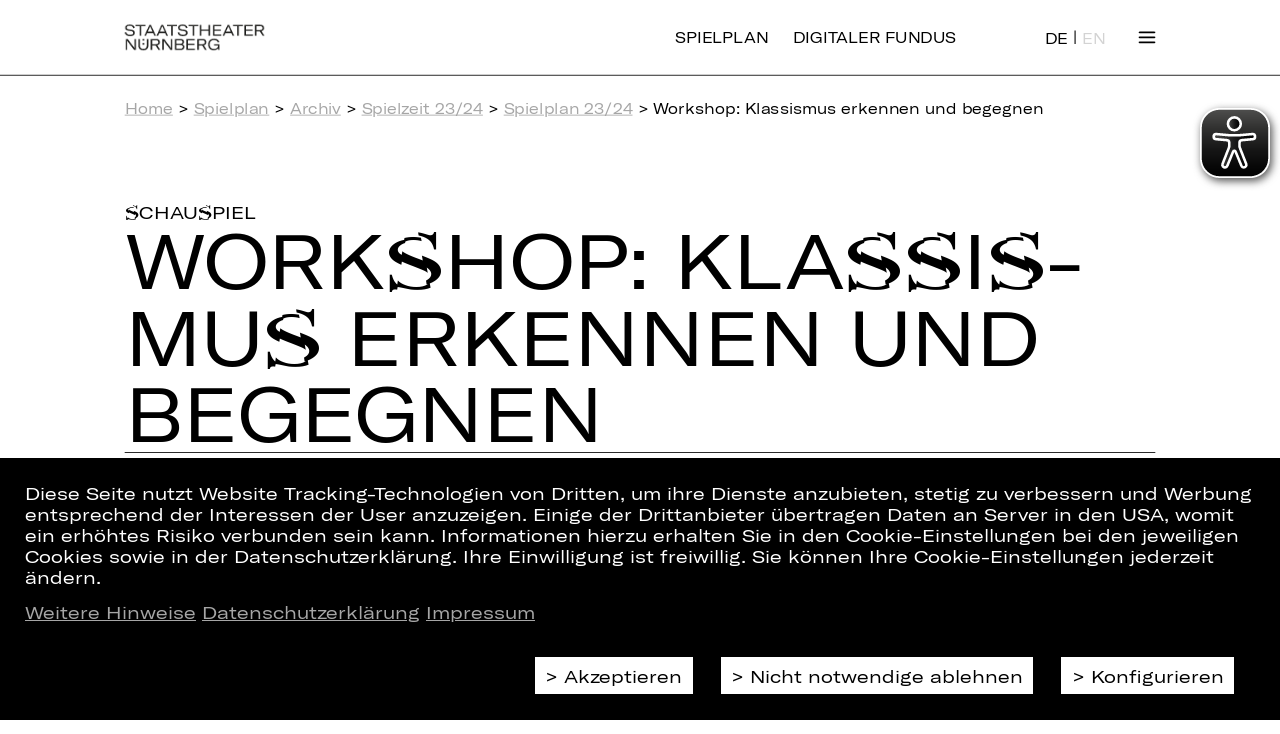

--- FILE ---
content_type: text/html;charset=utf-8
request_url: https://staatstheater-nuernberg.de/spielplan-23-24/workshop-klassismus-erkennen-und-begegnen/11-11-2023/1700
body_size: 7644
content:
<!DOCTYPE html>
<html lang="de">

<head>
  <base href="https://staatstheater-nuernberg.de/"/>

  <meta charset="utf-8"/>
  <meta http-equiv="X-UA-Compatible" content="IE=edge"/>
  <meta name="viewport" content="width=device-width, initial-scale=1"/>

  <meta name="description" content="">
  <meta property="og:type" content="website"/>
  <meta property="og:site_name" content="Staatstheater Nürnberg"/>
  <meta property="og:url" content="https://staatstheater-nuernberg.de/spielplan-23-24/workshop-klassismus-erkennen-und-begegnen/11-11-2023/1700"/>
  <meta property="og:title" content="Workshop: Klassismus erkennen und begegnen"/>
  <meta property="og:image" content="https://staatstheater-nuernberg.de/assets/images/SM_Logo_1920x1080.jpg"/>
  <meta property="og:description" content=""/>
  <meta name="twitter:card" content="summary">
    
  <title>Workshop: Klassismus erkennen und begegnen | Staatstheater Nürnberg</title>

  <link rel="canonical" href="https://staatstheater-nuernberg.de/spielplan-23-24/workshop-klassismus-erkennen-und-begegnen/11-11-2023/1700"/>

  <link rel="stylesheet" href="assets/css/reset.css?v=1768857588"/>
  <link rel="stylesheet" href="assets/css/style.css?v=1768857588"/>
  <link rel="stylesheet" href="assets/css/flexgrid.css?v=1768857588"/>
  <link rel="stylesheet" href="assets/css/collapse.css?v=1768857588"/>
  <link rel="stylesheet" href="assets/css/linklist.css?v=1768857588"/>
  <link rel="stylesheet" href="assets/css/back-to-top.css?v=1768857588"/>
  <link rel="stylesheet" href="assets/css/btn-spielplan.css?v=1768857588"/>
  <link rel="stylesheet" href="assets/css/teaser.css?v=1768857588"/>
  <link rel="stylesheet" href="assets/css/breadcrumb.css?v=1768857588"/>
  <link rel="stylesheet" href="assets/css/cookie-consent.css?v=1768857588"/>

  <link rel="shortcut icon" href="https://staatstheater-nuernberg.de/assets/icons/favicon.ico" type="image/ico"/>
  <link rel="apple-touch-icon" href="https://staatstheater-nuernberg.de/apple-touch-icon.png"/>
  <meta name="theme-color" content="#ffffff">

  <script src="assets/js/jquery.min.js?v=1768857588"></script>
  <script src="assets/js/jquery.truncate.js?v=1768857588"></script>
  <script src="assets/js/base.js?v=1768857588"></script>
  <script src="assets/js/helpers.js?v=1768857588"></script>
  <script src="assets/js/magic.js?v=1768857588"></script>
  <script src="assets/js/collapse.js?v=1768857588"></script>
  <script src="assets/js/back-to-top.js?v=1768857588"></script>
  <script src="assets/js/newsletter.js?v=1768857588"></script>
  <script src="assets/js/person.js?v=1768857588"></script>
  <script src="assets/js/video.js?v=1768857588"></script>
  <script src="assets/js/googlemaps.js?v=1768857588"></script>

    <!-- Google Tag Manager -->
<script>
    const isFundus = false;
    if(getCookie('cookie_consent') === 'ga') {
        (function (w, d, s, l, i, i2) {
            w[l] = w[l] || [];
            w[l].push({
                'gtm.start': new Date().getTime(),
                event: 'gtm.js'
            });
            var f   = d.getElementsByTagName(s)[0],
                j   = d.createElement(s),
                dl  = l != 'dataLayer' ? '&l=' + l : '';
            j.async = true;
            j.src   = 'https://www.googletagmanager.com/gtm.js?id=' + i + dl;
            f.parentNode.insertBefore(j, f);

            if (isFundus) {
                var k = d.createElement(s);
                k.async = true;
                k.src = 'https://www.googletagmanager.com/gtag/js?id=' + i2;
                f.parentNode.insertBefore(k,f);
            }

        })(window, document, 'script', 'dataLayer', 'GTM-FVTXFZS', 'UA-53380494-4');

        if (isFundus) {
            window.dataLayer = window.dataLayer || [];

            function gtag() {
                dataLayer.push(arguments);
            }

            gtag('js', new Date());

            gtag('config', 'UA-53380494-4', { 'anonymize_ip': true });
        }

    } else {
        const cookies = document.cookie.split(/\s*;\s*/);
        for (const cookie of cookies) {
            if (cookie.match(/^_g(a|i)/)) {
                const cookieName = cookie.match(/^[^=]+/)[0];
                deleteCookie(cookieName);
            }
        }
    }
</script>

<!-- End Google Tag Manager -->

  <script async src="assets/eyeable/configs/www.staatstheater-nuernberg.de.js?v=1768857588"></script>
  <script async src="assets/eyeable/public/js/eyeAble.js?v=1768857588"></script>
</head>

<body>
<script>
	// the scaling process takes some time so let's hide the page to prevent a jump of it
	// so every page type have to trigger "wait-done" otherwise the page is kept hidden
	$_('body').style.display = 'none';
	document.on('wait-done', function () {
		$_('body').style.display = 'block';
	});
</script>


<link rel="stylesheet" href="assets/css/nav-grid.css?v=1768857588" />
<link rel="stylesheet" href="assets/css/navigation.css?v=1768857588" />
<script type="text/javascript" src="assets/js/navigation.js?v=1768857588"></script>

<!--TODO: css active class erstellen und styles setzten-->
<header class="cp_basic_navigation">
	<div>
		<nav class="page-width nav-header">
			<a href="/home">
				<img src="assets/images/logo_1Zeilig.svg" alt="Staatstheater Nürnberg">
				<img src="assets/images/logo_2Zeilig.svg" alt="Staatstheater Nürnberg">
			</a>
			<a class="is-desktop logout" href="spielplan-25-26">Spielplan</a>			<a class="is-desktop logout" href="https://fundus.staatstheater-nuernberg.de/">Digitaler Fundus</a>      <div class="only-desktop">
          
<div class="langswitch">
        <a href="https://staatstheater-nuernberg.de/spielplan-23-24/workshop-klassismus-erkennen-und-begegnen/11-11-2023/1700" class="active">DE</a>
      |

      <a href="https://staatstheater-nuernberg.de/en/spielplan-23-24/workshop-klassismus-erkennen-und-begegnen/11-11-2023/1700" class="">EN</a>
  </div>
      </div>
						<!--a id="spielplan" href="spielplan-18-19">Spielplan</a>
			<a id="spielplan" style="margin-left: 20px;" href="spielplan-19-20">Spielplan</a-->
			<span class="toggleNav">
				Menü
			</span>
		</nav>

		<div class="nav-overlay-container">
			<!--                Grid with transitions-->
			<div class="nav-grid page-width">

        <div class="only-mobile">
            
<div class="langswitch">
        <a href="https://staatstheater-nuernberg.de/spielplan-23-24/workshop-klassismus-erkennen-und-begegnen/11-11-2023/1700" class="active">DE</a>
      |

      <a href="https://staatstheater-nuernberg.de/en/spielplan-23-24/workshop-klassismus-erkennen-und-begegnen/11-11-2023/1700" class="">EN</a>
  </div>
        </div>
				<div class="nav-grid-cell" style="-ms-grid-column: 1;-ms-grid-row: 1"><div class="menu-head"><a href="spielplan-25-26" target="_self">> Spielplan</a></div><div><a href="spielzeit-25-26" target="_self">Spielzeit 25/26</a>
<a class="collapse clearfix" href="uebersicht/archiv" target="_self">Archiv <span class="icon"></span></a>
<div class="items"><a href="spielzeit-24-25" target="_self">Spielzeit 24/25 <span class="icon"></span></a>
<a href="spielzeit-23-24" target="_self">Spielzeit 23/24 <span class="icon"></span></a></div></div></div><div class="nav-grid-cell" style="-ms-grid-column: 2;-ms-grid-row: 1"><div class="menu-head"><a href="/content/haus-der-kuenstler-innen" target="_self">> Haus</a></div><div><a href="kuenstler" target="_self">Künstler*innen</a>
<a class="collapse clearfix" href="content/oper" target="_self">Oper <span class="icon"></span></a>
<div class="items"><a href="/spielzeit-25-26?sparte=Oper&veranstaltungsart=Premiere&scrollposition=&loadedslices=" target="_self">Premieren 25/26 <span class="icon"></span></a>
<a href="/spielzeit-25-26?sparte=Oper&veranstaltungsart=Wiederaufnahme&scrollposition=&loadedslices=" target="_self">Wiederaufnahmen 25/26 <span class="icon"></span></a>
<a href="kuenstler?sparte=5H54dhhUFUymGYwS00uGGC&position=2aGlAxhA9SaLuYcQo4NMMV&search=" target="_self">Opernensemble <span class="icon"></span></a>
<a href="kuenstler?sparte=5H54dhhUFUymGYwS00uGGC&position=6Ps41tGGbnry78OLQekKUY&search=&extratype=" target="_self">Opernchor <span class="icon"></span></a>
<a href="content/staatsphilharmonie-nuernberg" target="_self">Staatsphilharmonie Nürnberg <span class="icon"></span></a>
<a href="content/internationales-opernstudio-nuernberg" target="_self">Internationales Opernstudio <span class="icon"></span></a>
<a href="content/kinderopernchor" target="_self">Kinderopernchor <span class="icon"></span></a>
<a href="content/wer-wird-meistersinger-2022" target="_self">Meistersinger Gesangswettbewerb <span class="icon"></span></a></div>
<a class="collapse clearfix" href="content/schauspiel" target="_self">Schauspiel <span class="icon"></span></a>
<div class="items"><a href="/spielzeit-25-26?sparte=Schauspiel&veranstaltungsart=Premiere&scrollposition=&loadedslices=" target="_self">Premieren 25/26 <span class="icon"></span></a>
<a href="/spielzeit-25-26?sparte=Schauspiel&veranstaltungsart=Wiederaufnahme&scrollposition=&loadedslices=" target="_self">Wiederaufnahmen 25/26 <span class="icon"></span></a>
<a href="kuenstler?sparte=DhyP9ZiLlesuOygEcE0KS&position=2aGlAxhA9SaLuYcQo4NMMV&search=&extratype=" target="_self">Schauspielensemble <span class="icon"></span></a>
<a href="content/schauspiel-yalla-yalla" target="_self">YALLA YALLA <span class="icon"></span></a></div>
<a class="collapse clearfix" href="content/ballett" target="_self">Ballett <span class="icon"></span></a>
<div class="items"><a href="/spielzeit-25-26?sparte=Ballett&veranstaltungsart=Premiere&scrollposition=&loadedslices=" target="_self">Premieren 25/26 <span class="icon"></span></a>
<a href="kuenstler?sparte=1yEZFccEIs6aAkGGq248UY&position=2aGlAxhA9SaLuYcQo4NMMV&search=" target="_self">Compagnie <span class="icon"></span></a>
<a href="content/ballett-idea-in-action" target="_self">Idea in Action <span class="icon"></span></a></div>
<a class="collapse clearfix" href="content/konzert" target="_self">Konzert <span class="icon"></span></a>
<div class="items"><a href="https://staatstheater-nuernberg.de/spielzeit-25-26?sparte=Konzert&veranstaltungsart=&scrollposition=&loadedslices=" target="_self">Konzerte 25/26 <span class="icon"></span></a>
<a href="content/staatsphilharmonie-nuernberg" target="_self">Staatsphilharmonie Nürnberg <span class="icon"></span></a>
<a href="kuenstler?sparte=B4EVhdeV4ykQIcUiWCoIG&position=6Gypf0VcptmJ44HauDu9yk&search=" target="_self">Musiker*innen <span class="icon"></span></a>
<a href="content/orchesterakademie" target="_self">Orchesterakademie <span class="icon"></span></a>
<a href="content/junge-staatsphilharmonie" target="_self">Junge Staatsphilharmonie <span class="icon"></span></a></div>
<a class="collapse clearfix" href="content/plus" target="_self">PLUS&nbsp;<span class="plus-icon plus-icon--bright" onclick="window.open('content/plus','_blank');return false;"></span> <span class="icon"></span></a>
<div class="items"><a href="content/plus-machen" target="_self">Machen&nbsp;<span class="plus-icon plus-icon--bright" onclick="window.open('content/plus','_blank');return false;"></span> <span class="icon"></span></a>
<a href="content/plus-entdecken" target="_self">Entdecken&nbsp;<span class="plus-icon plus-icon--bright" onclick="window.open('content/plus','_blank');return false;"></span> <span class="icon"></span></a>
<a href="content/plus-schauen" target="_self">Schauen&nbsp;<span class="plus-icon plus-icon--bright" onclick="window.open('content/plus','_blank');return false;"></span> <span class="icon"></span></a>
<a href="content/theater-und-schule" target="_self">Theater & Schule&nbsp;<span class="plus-icon plus-icon--bright" onclick="window.open('content/plus','_blank');return false;"></span> <span class="icon"></span></a></div>
<a href="content/team" target="_self">Team</a></div></div><div class="nav-grid-cell" style="-ms-grid-column: 3;-ms-grid-row: 1"><div class="menu-head"><a href="uebersicht/tickets-abos" target="_self">> Tickets & Abo</a></div><div><a href="https://staatstheater-nuernberg.eventim-inhouse.de/webshop/webticket/shop?myaccount=overview" target="_blank">Mein Kundenkonto</a>
<a href="content/kartenkauf" target="_self">Kartenkauf</a>
<a href="content/ermaessigungen" target="_self">Ermäßigungen</a>
<a class="collapse clearfix" href="uebersicht/abo" target="_blank">Abo <span class="icon"></span></a>
<div class="items"><a href="content/abos-25-26" target="_self">Abos 25/26 <span class="icon"></span></a>
<a href="content/abo-vorteile" target="_self">Abo-Vorteile <span class="icon"></span></a>
<a href="content/aboplus" target="_self">AboPlus <span class="icon"></span></a>
<a href="content/abonnent-innen-werben-abonnent-innen" target="_self">Abonnent*innen werben Abonnent*innen <span class="icon"></span></a>
<a href="content/abo-kontakt" target="_self">Abo-Kontakt <span class="icon"></span></a>
<a href="content/abo-sitzplaene" target="_self">Abo-Sitzpläne <span class="icon"></span></a></div>
<a href="content/theater-und-schule" target="_self">Theater & Schule&nbsp;<span class="plus-icon plus-icon--bright" onclick="window.open('content/plus','_blank');return false;"></span></a>
<a href="content/faszination-theater" target="_self">Theaterführungen</a></div></div><div class="nav-grid-cell" style="-ms-grid-column: 4;-ms-grid-row: 1"><div class="menu-head"><a href="uebersicht/service" target="_self">> Service</a></div><div><a href="content/gastronomie" target="_self">Gastronomie</a>
<a href="service/newsletter-abonnieren" target="_self">Newsletter</a>
<a href="content/barrierearmut" target="_self">Barrierearmut</a>
<a href="content/gut-zu-wissen" target="_self">Gut zu wissen</a>
<a href="content/anfahrt" target="_self">Anfahrt</a>
<a href="service/kontakt" target="_self">Kontakt</a>
<a href="content/jobs" target="_self">Jobs</a></div></div><div class="nav-grid-cell" style="-ms-grid-column: 1;-ms-grid-row: 2"><div class="menu-head"><a href="uebersicht/partner-und-foerdervereine" target="_self">> Partner & Fördervereine</a></div><div><a href="content/partner" target="_self">Partner</a>
<a href="content/foerdervereine" target="_self">Fördervereine</a>
<a href="content/spenden" target="_self">Spenden</a></div></div>			</div>
			<!--            navigation footer-->
			<div class="nav-footer page-width clearfix">
				<p>Folgen Sie uns auf:</p>
				<ul>
                                            <li><a href="https://www.instagram.com/staatstheaternuernberg/" target="_blank">Instagram</a></li>
                                            <li><a href="https://www.facebook.com/StaatstheaterNuernberg/" target="_blank">Facebook</a></li>
                                            <li><a href="https://www.youtube.com/user/StaatstheaterNbg?sub_confirmation=1" target="_blank">YouTube</a></li>
                                            <li><a href="https://www.linkedin.com/company/staatstheater-n%C3%BCrnberg" target="_blank">LinkedIn</a></li>
                    				</ul>
			</div>
		</div>
		<div class="print">
			<div class="page-width">
				<img src="assets/images/logo_1Zeilig.svg" alt="Staatstheater Nürnberg">
			</div>
		</div>
	</div>
</header>

<main>
  <div>
    <div class="page-width ">

        <div class="cp_basic_breadcrumbs">
	<section><a href="">Home</a> &gt; <a href="spielplan-25-26">Spielplan</a> &gt; <a href="uebersicht/archiv">Archiv</a> &gt; <a href="spielzeit-23-24">Spielzeit 23/24</a> &gt; <a href="spielplan-23-24">Spielplan 23/24</a> &gt; Workshop: Klassismus erkennen und begegnen</section>
</div>
        <link rel="stylesheet" href="assets/css/activity.css?v=1768857588"/>
<script type="text/javascript" src="assets/js/activity.js?v=1768857588"></script>
<div class="cp_stueck">
    <!-- AID: 238532 -->
    <section class="lined section-large">
        <h4 class="h4">
            <span class="text-schauspiel">Schauspiel</span>                    </h4>
        <h1 class="h1 text-schauspiel">Work&shy;shop: Klas&shy;sis&shy;mus er&shy;ken&shy;nen und be&shy;geg&shy;nen</h1>
        <div class="noline">mit Antidiskriminierungstrainer*in Francis Seeck</div>
        
                    <section>
                <div class="flex-columns flex-columns-2 half-width">
                    <p>
                        Samstag, 11.11.2023                    </p>
                    <p>
                        17.00 Uhr                    </p>
                </div>
            </section>
        
	    
	    		    <section>
			    <div class="flex-columns flex-columns-2 half-width">
				    <p class="">Vorstellung</p><p class="">im Rahmen von Import/Export: Klasse!</p>			    </div>
		    </section>
	    
        
                            <section>
                <div class="flex-columns flex-columns-2 half-width">
                    <p class="">Treffpunkt Schauspielhaus</p>                                    </div>
            </section>
        
        
        
        <div class="buttons noline">
                                    <a href="javascript:void(0)" data-target=".collapse.daily-cast" class="button-primary scroll-to-collapse">
                Termine und Besetzung            </a>
                    </div>
    </section>
            <div class="section-large">
            <img  class="detail"  src="//images.ctfassets.net/0i0zqigm38c2/0OmHxXAPeci2ebPHOttqa/3a5f64cdfc2f564a2aa8eac394983324/Seeck_Francis.jpg" alt="Seeck Francis" title="Seeck Francis"/>        </div>
    

    <section class="lined section-large">
        <div class="markdown"><p>im Rahmen von Import/Export: Klasse!</p></div><div class="noline shortDescription markdown"><p>Klassismus bezeichnet die Diskriminierung aufgrund von Klassenherkunft oder Klassenzugehörigkeit und begrenzt den Zugang zu Kultur, Wohnraum, Bildungsabschlüssen, Gesundheitsversorgung, Macht, Teilhabe, Anerkennung und Geld. Der Workshop beschäftigt sich mit dieser oft vergessenen Diskriminierungsform. Es geht um die Frage: Wie zeigt sich Klassismus und was können wir praktisch dagegen tun?
<br><br>
Francis Seeck, 1987 in Ostberlin geboren, ist Kulturanthropolog<em>in, Autor</em>in und Antidiskriminierungstrainer<em>in. Als Kind einer alleinerziehenden, erwerbslosen Mutter erlebte Seeck schon früh die Auswirkungen der Klassengesellschaft. Heute forscht und lehrt Seeck zu Klassismus und sozialer Gerechtigkeit, seit 2023 ist  Francis Seeck Professor</em>in für Soziale Arbeit mit Schwerpunkt Demokratie- und Menschenrechtsbildung an der Technischen Hochschule Nürnberg Georg Simon Ohm.
<br><br>
2020 gab Seeck den Sammelband Solidarisch gegen Klassismus mit Brigitte Theißl heraus. Im Frühjahr 2022 erschien die Streitschrift zu Klassismus Zugang verwehrt bei Atrium.
<br><br>
Eintritt frei<br>
Wir bitten allerdings um Anmeldung unter vielfalt(a)staatstheater-nuernberg.de.
<br><br><br>
Foto © Phillip Arnoldt</p></div>
    </section>


    <section class="section-large">
        
<div class="collapse size-1 daily-cast">
	<a class="collapse-action" href="#">Termine und Besetzung</a>
	<div class="collapse-content">
		<section class="section-large">
			
<div class="cp_basic_collapsible more-events">

    <!-- Tagesaktuelle Besetzung -->

	
    <!-- Weitere Termine -->

					       <section class="section-large dates margin-top-large">
                          <div class="current-activities">
                          </div>
            			 				 <div class="textcolumns">
					 						 <section class="table-cell">
							 <h4 class="h4">November 2023</h4>
							 <ul>
								 									 <li>
										 										    <span class="current">Sa, 11.11.2023, 17.00 Uhr</span>
											 									 </li>
								 							 </ul>
						 </section>
					 				 </div>
			        </section>
	

	
    <!-- Zusatzinformationen -->

	    <section class="margin-top-large">
	    <h4 class="h4">Informationen zum Kartenvorverkauf</h4>
        <div class="textcolumns copy">
			Keine freien Plätze mehr? Sie können sich gerne auf unsere Warteliste setzen lassen! Sollten wieder Tickets für die von Ihnen angefragte Veranstaltung verfügbar sein, melden wir uns aktiv bei Ihnen. <a href="service/kontakt">Hier</a> können Sie unseren Kartenservice erreichen.	        <p><br></p>        </div>
    </section>
	
</div>
		</section>
	</div>
</div>
    </section>

</div>

    </div>
      
<link rel="stylesheet" href="assets/css/footer.css?v=1768857588"/>

<section class="sub-footer">
    <div class="page-width">
        <div class="supporter-footer">
	<link rel="stylesheet" href="assets/css/support-footer.css?v=1768857588"/><div class="row"><div class="col premium col-xs-4 col-md-2">
						<a href="https://www.lebkuchen-schmidt.com/" target="_blank"><img  src="//images.ctfassets.net/0i0zqigm38c2/1xpiFA4eXSOiMwy8iEUooY/b2c2eda35b55cfb8ae11025ce438b152/Schmidt_Logo_2021.jpg" alt="Logo Lebkuchen Schmidt" title="Logo Lebkuchen Schmidt"/></a>
					</div></div><div class="row"><div class="col partner col-xs-3 col-md-1">
						<a href=https://alpha-gruppe.com/ target="_blank"><img  src="//images.ctfassets.net/0i0zqigm38c2/Tx1uG0kTZjLaiYoamKgVh/e99cb42498af1a8aeb50f7acdf0287dd/alpha-gruppe.jpg" alt="Logo Alpha Gruppe" title="Logo Alpha Gruppe"/></a>
					</div>
<div class="col partner col-xs-3 col-md-1">
						<a href=https://www.bmw-nuernberg.de/de/home/?etcc_cmp=Staatstheater%20&etcc_med=HomepagePartner target="_blank"><img  src="//images.ctfassets.net/0i0zqigm38c2/4e1Uy32wZGskOKQEQUOiIQ/fa0657886d722b4e07d32fc71e60621a/BMW_Logo_Partner.jpg" alt="Logo BMW Nürnberg" title="Logo BMW Nürnberg"/></a>
					</div>
<div class="col partner col-xs-3 col-md-1">
						<a href=https://www.datev.de target="_blank"><img  src="//images.ctfassets.net/0i0zqigm38c2/6iSFLMOLOKqMANassFLgT/fa310bd97c94c28cfd273cdac8ec4f79/DATEV_Logo_Partner.jpg" alt="Logo DATEV" title="Logo DATEV"/></a>
					</div>
<div class="col partner col-xs-3 col-md-1">
						<a href=https://www.kib-gruppe.de/wohnen/ target="_blank"><img  src="//images.ctfassets.net/0i0zqigm38c2/2pKruj2yi08QC4MEaG4IGc/723ff1abf4e1c45b51edfc5f7bf94ece/KIB_Logo.jpg" alt="Logo KIB" title="Logo KIB"/></a>
					</div>
<div class="col partner col-xs-3 col-md-1">
						<a href=https://www.sparda-n.de/#/ target="_blank"><img  src="//images.ctfassets.net/0i0zqigm38c2/1VlIfthEWUkkQkQoCywYcy/89200cafcec9fbf6e9905f43fdf875ae/sparda.jpg" alt="Logo Sparda-Bank" title="Logo Sparda-Bank"/></a>
					</div></div></div>    </div>
</section>

<footer class="cp_basic_footer" id="cp_1310259761">
	<div class="page-width">
		<div>
            <div>
			<a href="home"><span>Home</span></a>
<a href="spielplan-25-26"><span>Spielplan</span></a>
<a href="kuenstler"><span>Künstler*innen</span></a>            </div>
            <div>
            <a href="service/newsletter-abonnieren"><span>Newsletter</span></a>
<a href="content/kartenkauf"><span>Kartenkauf</span></a>
<a href="content/abos-25-26"><span>Abos 25/26</span></a>            </div>
            <div>
            <a href="content/presse"><span>Presse</span></a>
<a href="service/kontakt"><span>Kontakt</span></a>
<a href="content/jobs"><span>Jobs</span></a>            </div>
            <div>
            <a href="intern/interner-bereich"><span>Interner Bereich</span></a>
<a href="content/zusaetzliche-vertragsbedingungen"><span>ZVB/L</span></a>
<a href="content/agb"><span>AGB</span></a>            </div>
            <div>            <a href="content/datenschutz"><span>Datenschutz</span></a>
<a href="content/impressum"><span>Impressum</span></a>
<a href="/cookies/reopen"><span>Cookies</span></a>            </div>
		</div>
	</div>
</footer>
  </div>

    <a id="btn-spielplan" href="spielplan-25-26"><p>&gt; Spielplan</p></a>  <a id="btn-spielplan" class="btn-digifund" href="https://fundus.staatstheater-nuernberg.de/">
    <p>&gt; Digitaler Fundus</p>
  </a>
  <div id="back-to-top">
    <p>Nach oben</p>
  </div>
        
<div class="consentOverlayContent" style="display: none;">
    <div class="consentMessage page-width">
        <p>
            Diese Seite nutzt Website Tracking-Technologien von Dritten, um ihre Dienste anzubieten, stetig zu verbessern und Werbung entsprechend der Interessen der User anzuzeigen. Einige der Drittanbieter übertragen Daten an Server in den USA, womit ein erhöhtes Risiko verbunden sein kann. Informationen hierzu erhalten Sie in den Cookie-Einstellungen bei den jeweiligen Cookies sowie in der Datenschutzerklärung. Ihre Einwilligung ist freiwillig. Sie können Ihre Cookie-Einstellungen jederzeit ändern.        </p>
        <p>
            <a href="content/datenschutz#4-erhebung-personenbezogener-daten-bei-besuch-unserer-website">Weitere Hinweise</a>
            <a href="content/datenschutz">Datenschutzerklärung</a>
            <a href="content/impressum">Impressum</a>
        </p>
    </div>
    <div class="consentMessage page-width consentConfig">
                    <div class="consentOption" data-consent-type="mandatory">
                <div>
                    <input type="checkbox" id="consent-mandatory" checked/>
                </div>
                <div>
                    <label for="consent-mandatory">Technisch notwendige Cookies</label>
                    <p>Diese Cookies sind von grundlegender Bedeutung für die Funktion unserer Website. Sie werden automatisch gelöscht, wenn der lokale Browser geschlossen wird oder eine gewisse Zeit (24 Stunden) vergangen ist, ohne dass der Nutzer auf der Website Aktionen durchgeführt hat.</p>
                </div>
            </div>
                    <div class="consentOption" data-consent-type="ga">
                <div>
                    <input type="checkbox" id="consent-ga" />
                </div>
                <div>
                    <label for="consent-ga">Statistische Daten über den Internetdienst Google Analytics</label>
                    <p>Diese Cookies sammeln Informationen darüber, wie Sie unsere Website verwenden. Sie speichern keine Informationen, die eine persönliche Identifikation des Benutzers erlauben. Statistische Daten werden anlasslos binnen 30 Tagen automatisch gelöscht, beziehungsweise nach Abschluss der Aus- und Verwertung, je nachdem, was länger ist.</p>
                </div>
            </div>
            </div>
    <div class="consentButtons page-width">
        <a class="buttons button-primary consentAccept" data-choice="accept">Akzeptieren</a>
        <a class="buttons button-primary consentDecline" data-choice="deny">Nicht notwendige ablehnen</a>
        <a class="buttons button-primary configureCookie" href="#" data-txt-save="Speichern">Konfigurieren</a>
    </div>
</div>

<script>
    $(function () {

        const $consentOverlayContent = $('.consentOverlayContent');
        const $consentConfig      = $('.consentConfig');
        const $consentMandatoryCheckbox   = $('#consent-mandatory');
        const $consentGaCheckbox          = $('#consent-ga');
        const $configureCookieButton    = $('.configureCookie');
        const $acceptAllButton = $('.consentAccept');
        const $declineButton = $('.consentDecline');

        const saveAndClose = () => {
            const isMandatory = $consentMandatoryCheckbox.is(":checked");
            const isGa = $consentGaCheckbox.is(":checked");
            if (isMandatory) {
                if (isGa) setCookie('cookie_consent','ga',30);
                else setCookie('cookie_consent', 'mandatory', 7);
            }
            location.reload();
        }

        const onConfigureCookie = () => {
            $consentConfig.show();
            $configureCookieButton.text($configureCookieButton.data('txt-save'));
            $configureCookieButton.on('click', saveAndClose);
        }

        const onAcceptAll = () => {
            $consentMandatoryCheckbox.prop("checked", true);
            $consentGaCheckbox.prop("checked", true);
            saveAndClose();
        }

        const onDecline = () => {
            $consentMandatoryCheckbox.prop("checked", true);
            $consentGaCheckbox.prop("checked", false);
            saveAndClose();
        }

        const userChoice = getCookie('cookie_consent');

        if (!userChoice) {
            $consentOverlayContent.show();
        }

        $configureCookieButton.on('click', onConfigureCookie);
        $acceptAllButton.on('click', onAcceptAll);
        $declineButton.on('click', onDecline);

        const openAndSetCheckboxes = () => {
            $consentMandatoryCheckbox.prop('checked', ['ga','mandatory'].includes(userChoice));
            $consentGaCheckbox.prop('checked', userChoice === 'ga');
            $consentOverlayContent.show();
        }

            });
</script>
</main>
</body>
</html>


--- FILE ---
content_type: text/css
request_url: https://staatstheater-nuernberg.de/assets/css/back-to-top.css?v=1768857588
body_size: 430
content:
#back-to-top {
    color: #ffffff;
    background-color: #000000;
    visibility: visible;
    height: 22px;
    width: 80px;
    position: fixed;
    bottom: -80px;
    left: calc(50% + 640px);
    cursor: pointer;
    -webkit-transition: bottom .3s ease-out;
    transition: bottom .3s ease-out;
    text-align: center;
    z-index: 40;
}

#back-to-top.visible {
    bottom: 0;
}

#back-to-top p {
    margin-top: 5px;
    font-size: 0.7em;
}


.medialib-layout #back-to-top {
    color: #000;
    background-color: #fff;
    z-index: 2000;
}


@media (min-width: 768px) and (max-width: 1570px) {
    #back-to-top {
        left: calc(91.5%);
    }
}

@media (max-width: 767px) {
    #back-to-top {
        color: #000000;
        background-color: #ffffff;
        border: 1px solid #000000;
        height: auto;
        width: auto;
        bottom: -60px;
        left: auto;
        right: 0;
        vertical-align: center;
    }
    #back-to-top.visible {
        bottom: 54px;
    }

    #back-to-top p {
        font-size: 15px;
        margin: 16px 25px;
    }

    #back-to-top img {
        margin: 10px 7px;
    }
}


--- FILE ---
content_type: text/css
request_url: https://staatstheater-nuernberg.de/assets/css/btn-spielplan.css?v=1768857588
body_size: 314
content:
#btn-spielplan {
    display: none;
    color: #ffffff;
    background-color: #000000;
    text-decoration: none;
    height: auto;
    width: 100%;
    position: fixed;
    bottom: 0;
    left: 0;
    cursor: pointer;
    z-index: 50;
}
#btn-spielplan.btn-digifund {
    left: 140px;
}

#btn-spielplan.btn-spielplan-next {
    background-color: #ffffff;
    color: #000000;
    border: 1px solid #000000;
}

#btn-spielplan p {
    font-size: 15px;
    margin: 17px 25px;
}

#btn-spielplan.btn-spielplan-next p {
    margin: 16px 25px;
}

@media (max-width: 767px) {
    #btn-spielplan {
        display: block;
    }
}

@media (max-width: 767px) and (orientation: landscape) {
    #btn-spielplan {
        width: auto;
    }
}


--- FILE ---
content_type: text/css
request_url: https://staatstheater-nuernberg.de/assets/css/footer.css?v=1768857588
body_size: 874
content:
.cp_basic_footer {
  border-top: 1pt solid #000;
  padding-top: 50px;
  padding-bottom: 30px;
  width: 100%;
}
.cp_basic_footer > div {
  padding-bottom: 10px;
  display: flex;
  justify-content: space-between;
}
.cp_basic_footer > div > div:first-child {
  flex-basis: 100%;
  display: flex;
  justify-content: space-between;
}
.cp_basic_footer > div > div:first-child a {
  color: #000;
  text-decoration: none;
  display: block;
}
.cp_basic_footer > div > div:first-child a:hover {
  color: inherit;
  background: inherit;
}
.cp_basic_footer > div > div:first-child > div {
  flex-basis: calc(100% / 3 - 32px);
}
.cp_basic_footer a[href^="tel"] {
  display: block;
  margin: 10px 0;
  box-shadow: none;
}
.cp_basic_footer a[href^="tel"]:hover {
  background: inherit;
}
.cp_basic_footer > div > div:first-child a:hover {
  box-shadow: none;
}
.cp_basic_footer a > span {
  display: inline-block;
}
.cp_basic_footer a:hover > span {
  background: #000;
  color: #fff;
  box-shadow: -3px 0px 0px #000, 3px 0px 0px #000;
}
.cp_basic_footer .small {
  font-size: 14px;
  line-height: 16px;
}

.medialib-layout .cp_basic_footer .direction-right {
  text-align: right;
}
.medialib-layout .cp_basic_footer > div > a:last-child {
  position: absolute;
}
.medialib-layout .cp_basic_footer > div > a:last-child img {
  height: 2.6vw;
}

/* ---------- Black-Theme of the media library ---------- */
.medialib-layout .cp_basic_footer {
  border-top: 1pt solid #fff;
  margin-bottom: 0;
}
.medialib-layout .cp_basic_footer > div > div:first-child a {
  color: #fff;
}
.medialib-layout .cp_basic_footer > div > div:last-child a {
  text-align: right;
}
.medialib-layout .cp_basic_footer a:hover > span {
  background: #fff;
  color: #000;
  box-shadow: -3px 0px 0px #fff, 3px 0px 0px #fff;
}

@media (min-width: 768px), print {
  .cp_basic_footer a[href^="tel"] {
    color: #000;
    text-decoration: none;
  }

  /* ---------- Black-Theme of the media library ---------- */
  .medialib-layout .cp_basic_footer a[href^="tel"] {
    color: #fff;
  }
}
@media screen and (max-width: 767px) {
  .medialib-layout .cp_basic_footer {
    position: fixed;
    bottom: 0;
    width: 100%;
    padding: 10px 0 0 0;
    background: #000;
    z-index: 9900;
  }
  .medialib-layout .cp_basic_footer > div {
    font-size: calc(3.4375vw * 1);
  }
  .medialib-layout .cp_basic_footer .direction-right {
    text-align: right;
    padding-top: 0 !important;
  }
  .medialib-layout .cp_basic_footer > div > div:first-child a {
    width: auto;
    display: inline;
  }
  .cp_basic_footer {
    margin-bottom: 60px;
  }

  .cp_basic_footer .small {
    font-size: 2.65625vw;
  }
  .cp_basic_footer > div {
    flex-direction: column;
  }
  .cp_basic_footer > div > div:last-child {
    order: -1;
    padding-bottom: 8%;
  }
  .cp_basic_footer > div > div:first-child {
    display: block;
    columns: 2;
  }
  .medialib-layout .cp_basic_footer > div > div:first-child {
    columns: 1;
  }
  .cp_basic_footer > div > div:last-child {
    flex-basis: 100%;
  }
  .cp_basic_footer > div > div:last-child br {
    display: none;
  }
  .cp_basic_footer > div > div:first-child a {
    padding: 2% 0;
  }
  .cp_basic_footer > div > div:first-child div:last-child {
    padding-top: 8%;
  }
}
@media print {
  .cp_basic_footer {
    padding-top: 4mm;
    padding-bottom: 0;
  }
  .cp_basic_footer .small {
    font-size: 7pt;
    line-height: 8pt;
  }
  .cp_basic_footer > div > div:first-child {
    display: none;
  }
  .cp_basic_footer > div > div:last-child {
    flex-basis: 100%;
  }
  .cp_basic_footer > div > div:last-child br {
    display: none;
  }
  .cp_basic_footer a::after {
    content: " (" attr(href) ")";
  }
}


--- FILE ---
content_type: text/javascript
request_url: https://staatstheater-nuernberg.de/assets/js/base.js?v=1768857588
body_size: 1368
content:
/*
title: Simple framework replacement
description: This simple framework extends the native HTML elements a litte bit so we have to write less (IE 11+).
language: javascript
tags: [essential]
text: |
	# Element Selectors

	Select one element:
	```
	var $foo = $('#foo');
	```
	Select child of element:
	```
	var $child = $($foo, '.child');
	```
	Select multiple elements:
	```
	var $foos = $$_('.foo');
	```
	Select children of element:
	```
	var $children = $$($foo, '.child');
	```
	Select parent of element (Polyfill for IE 11+):
	```
	var $parent = $foo.closest('.child');
	```

	# Events

	Added `on` (instead of addEventListener), `off` (instead of removeEventListener) and `once` (triggers an event only once) the HTML elements.
	```
	$('#foo').on('click', function(){
		...
	});
	```
	It's also possible to fire custom activity:
	```
	$('#foo').fire('test-event', foobar);
	```
	To get the passed event data use `e.detail` as with native activity usually.
	```
	$('#foo').on('test-event', function(e){
		console.log(e.detail);
	});
	```

*/

(function(window, document){
	window.$_ = function(selector, subselector) {
		if (subselector) return selector.querySelector(subselector);
		else return document.querySelector(selector);
	};
	window.$$_ = function(selector, subselector) {
		if (subselector) return [].slice.call(selector.querySelectorAll(subselector));
		else return [].slice.call(document.querySelectorAll(selector));
	};
	window.$__ = function(id) {
		return document.getElementById(id);
	};
	[HTMLDocument, HTMLElement, Window].forEach(function(el){
		// add on, off once functionality
		el.prototype.on		= el.prototype.addEventListener;
		el.prototype.off	= el.prototype.removeEventListener;
		el.prototype.once	= function(type, callback) {
			var handler = function(e) {
				this.removeEventListener(e.type, handler);
				return callback(e);
			};
			this.addEventListener(type, handler);
		};
		el.prototype.fire	= function(type, data) {
			// IE 11 custom event polyfill
			if ( typeof window.CustomEvent !== 'function' ) {
				function CustomEventPolyfill ( event, params ) {
					params = params || { bubbles: false, cancelable: false, detail: undefined };
					var evt = document.createEvent( 'CustomEvent' );
					evt.initCustomEvent( event, params.bubbles, params.cancelable, params.detail );
					return evt;
				}

				CustomEvent.prototype = window.Event.prototype;
				window.CustomEvent = CustomEventPolyfill;
			}

			this.dispatchEvent(new CustomEvent(type, {bubbles: true, detail: data }));
		};
		el.prototype.closest = function(selector){
			var el = this;
			var matchesFn;

			// find vendor prefix
			['matches','webkitMatchesSelector','mozMatchesSelector','msMatchesSelector','oMatchesSelector'].some(function(fn) {
				if (typeof document.body[fn] == 'function') { matchesFn = fn; return true; }
				return false;
			})

			// traverse parents
			var parent;
			while (el) {
				parent = el.parentElement;
				if (parent && parent[matchesFn](selector)) {
					return parent;
				}
				el = parent;
			}

			return null;
		}
	});
	(function (arr) {
		arr.forEach(function (item) {
			if (item.hasOwnProperty('previousElementSibling')) {
				return;
			}
			Object.defineProperty(item, 'previousElementSibling', {
				configurable: true,
				enumerable: true,
				get: function () {
					var el = this;
					while (el = el.previousSibling) {
						if (el.nodeType === 1) {
							return el;
						}
					}
					return null;
				},
				set: undefined
			});
		});
	})([Element.prototype, CharacterData.prototype]);
})(window, document);
